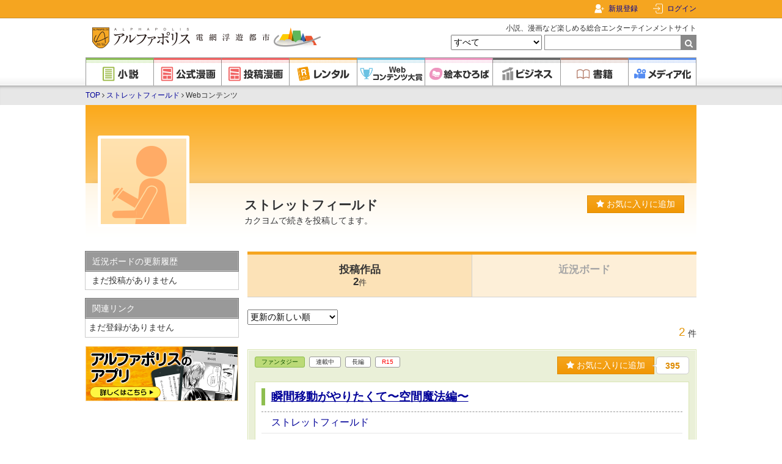

--- FILE ---
content_type: text/html; charset=UTF-8
request_url: https://www.alphapolis.co.jp/author/detail/260507027
body_size: 11146
content:
<!DOCTYPE html>
<html lang="ja">



<head>
    <meta charset="utf-8"/>

    <meta name="viewport" content="width=device-width"/>

    <link href="https://www.alphapolis.co.jp/favicon.png" type="image/png" rel="shortcut icon">

            <title>ストレットフィールドのWebコンテンツ | アルファポリス - 電網浮遊都市 - </title>
    
            <meta name="description" content="ストレットフィールドのWebコンテンツページです。小説・漫画の投稿サイト「アルファポリス」は、誰でも自由に作品を読めて、書くことができる総合エンターテインメントサイトです。毎日無料で読める公式連載漫画も充実。ビジネス情報も満載。">
    
    
            <link rel="canonical" href="https://www.alphapolis.co.jp/author/detail/260507027">
    
    
    
    
    <link href="https://www.alphapolis.co.jp/v2/apple-touch-icon-precomposed.png" rel="apple-touch-icon-precomposed">

    
    <meta property="og:site_name" content="アルファポリス - 電網浮遊都市 - ">
    <meta property="og:type" content="website">
    <meta property="og:url" content="https://www.alphapolis.co.jp/author/detail/260507027">
                        <meta property="og:title" content="ストレットフィールドのWebコンテンツ | アルファポリス - 電網浮遊都市 - ">
                                    <meta property="og:description" content="ストレットフィールドのWebコンテンツページです。小説・漫画の投稿サイト「アルファポリス」は、誰でも自由に作品を読めて、書くことができる総合エンターテインメントサイトです。毎日無料で読める公式連載漫画も充実。ビジネス情報も満載。">
                        <meta property="og:image" content="https://www.alphapolis.co.jp/v2/img/ogp.png?id=66db9b9a80a8c21279bb601bdb1b8c27">
    
    
    
    
    <meta name="format-detection" content="telephone=no">

    <link media="all"
        type="text/css"
        rel="stylesheet"
        href="https://maxcdn.bootstrapcdn.com/font-awesome/4.7.0/css/font-awesome.min.css">

    <link media="all" type="text/css" rel="stylesheet" href="//fonts.googleapis.com/css?family=Libre+Baskerville">

    <script src="https://ajax.googleapis.com/ajax/libs/jquery/3.1.1/jquery.min.js"></script>

            <link media="all" type="text/css" rel="stylesheet" href="/v2/css/base.css?id=2c6f5c9e0480e30dff03ed6843a5cebe">
    
    
    
                <script src="/v2/js/mute.js?id=cf650e38f4412921a66a38f84a3a4c8d"></script>
        <script src="/v2/js/app.favorite_button.js?id=7b5e358b6a1d866bcc2cb0a023b6dbb4" defer></script>
    <script src="/v2/js/readmore.js?id=94ffaec50eb560ee14334c9084dca657"></script>
        <script src=/v2/js/ls.unveilhooks.min.js?id=065c4a3f13f0203bd4db1f09bab49f62></script>
    
    <script src="/v2/js/pagetop.js?id=19a91325994ac1c13a6cc31806512afc"></script>
    <script src="/v2/js/internal-link.js?id=49b0d477e07e89b7714894c682f9b4c1"></script>
    <script src="/v2/js/abs-navbar.js?id=0014b588b06c6fd2a8fb3f31760d89c2"></script>
    <script src="/v2/js/lazysizes.min.js?id=05fc0eee063ca3eed9ad5d548f26a226"></script>

            <!-- Google Ad Manager Headタグ -->

<script async="async" src="https://securepubads.g.doubleclick.net/tag/js/gpt.js"></script>


<!-- Genieeのコールバック関数 -->
<script>
    !function (e) {
        e.readyBids = e.readyBids || {google: !1}, e.readyBids.geniee = !1, e.launchAdServer = e.launchAdServer ? function () {
            e.readyBids.amazon && e.readyBids.prebid && e.readyBids.geniee && e.requestAdServer()
        } : function () {
            readyBids.geniee && e.requestAdServer()
        }, e.requestAdServer = e.requestAdServer || function () {
            e.readyBids.google || (e.readyBids.google = !0, e.googletag.cmd.push((function () {
                googletag.pubads().refresh()
            })))
        }
    }(window);
</script>

        <!-- Google Analytics -->
    <style>.async-hide {
            opacity: 0 !important
        } </style>
    <script>
        (function (a, s, y, n, c, h, i, d, e) {
            s.className += ' ' + y;
            h.start = 1 * new Date;
            h.end = i = function () {
                s.className = s.className.replace(RegExp(' ?' + y), '')
            };
            (a[n] = a[n] || []).hide = h;
            setTimeout(function () {
                i();
                h.end = null
            }, c);
            h.timeout = c;
        })(window, document.documentElement, 'async-hide', 'dataLayer', 4000,
            {'GTM-ML9R6DM': true});
    </script>
    <script>
        (function (i, s, o, g, r, a, m) {
            i['GoogleAnalyticsObject'] = r;
            i[r] = i[r] || function () {
                (i[r].q = i[r].q || []).push(arguments)
            }, i[r].l = 1 * new Date();
            a = s.createElement(o),
                m = s.getElementsByTagName(o)[0];
            a.async = 1;
            a.src = g;
            m.parentNode.insertBefore(a, m)
        })(window, document, 'script', 'https://www.google-analytics.com/analytics.js', 'ga');

        ga('create', 'UA-388752-1', 'auto');
        ga('require', 'GTM-ML9R6DM');
        ga('send', 'pageview');
        ga('create', 'UA-388752-34', 'auto', 'alplwalletTracker');
        ga('alplwalletTracker.send', 'pageview');

        
            </script>
        <!-- Facebook Pixel Code -->

<script>
    !function (f, b, e, v, n, t, s) {
        if (f.fbq) return;
        n = f.fbq = function () {
            n.callMethod ? n.callMethod.apply(n, arguments) : n.queue.push(arguments)
        };
        if (!f._fbq) f._fbq = n;
        n.push = n;
        n.loaded = !0;
        n.version = '2.0';
        n.queue = [];
        t = b.createElement(e);
        t.async = !0;
        t.src = v;
        s = b.getElementsByTagName(e)[0];
        s.parentNode.insertBefore(t, s)
    }(window, document, 'script', 'https://connect.facebook.net/en_US/fbevents.js');
    fbq('init', '478335925958926');
    fbq('track', 'PageView');

    </script>
<noscript>
    <img height="1" width="1" style="display:none"
         src="https://www.facebook.com/tr?id=478335925958926&ev=PageView&noscript=1"/>
</noscript>
<!-- End Facebook Pixel Code -->
        <!-- Global site tag (gtag.js) - Google Ads: 1071676947 -->
    <script async src="https://www.googletagmanager.com/gtag/js?id=AW-1071676947"></script>
    <script>
        window.dataLayer = window.dataLayer || [];

        function gtag() {
            dataLayer.push(arguments);
        }

        gtag('js', new Date());
        gtag('config', 'AW-1071676947');

            </script>
    
                <script type="application/ld+json">{"@context":"https:\/\/schema.org","@type":"BreadcrumbList","itemListElement":[{"@type":"ListItem","position":1,"item":{"@id":"https:\/\/www.alphapolis.co.jp","name":"TOP","image":null}},{"@type":"ListItem","position":2,"item":{"@id":"https:\/\/www.alphapolis.co.jp\/author\/detail\/260507027","name":"\u30b9\u30c8\u30ec\u30c3\u30c8\u30d5\u30a3\u30fc\u30eb\u30c9","image":null}},{"@type":"ListItem","position":3,"item":{"@id":"https:\/\/www.alphapolis.co.jp\/author\/detail\/260507027","name":"Web\u30b3\u30f3\u30c6\u30f3\u30c4","image":null}}]}</script>

            <script>
        window.dataLayer = window.dataLayer || [];
        dataLayer.push({"gtm_user_info_array":null});
        dataLayer.push({"gtm_user_info_array":{"user_id":null,"name":null,"login_status":false}});
    </script>
    <script src="https://cdn-blocks.karte.io/203838fe36d843677cfaf24494289787/builder.js"></script>
    <!-- Google Tag Manager -->
<script>(function (w, d, s, l, i) {
        w[l] = w[l] || [];
        w[l].push({
            'gtm.start':
                new Date().getTime(), event: 'gtm.js'
        });
        var f = d.getElementsByTagName(s)[0],
            j = d.createElement(s), dl = l != 'dataLayer' ? '&l=' + l : '';
        j.async = true;
        j.src =
            'https://www.googletagmanager.com/gtm.js?id=' + i + dl;
        f.parentNode.insertBefore(j, f);
    })(window, document, 'script', 'dataLayer', 'GTM-WQV65GF');
</script>
<!-- End Google Tag Manager -->
</head>


<body class="authors detail">
<!-- Google Tag Manager (noscript) -->
<noscript>
    <iframe src="https://www.googletagmanager.com/ns.html?id=GTM-WQV65GF"
            height="0" width="0" style="display:none;visibility:hidden"></iframe>
</noscript>
<!-- End Google Tag Manager (noscript) -->
    <div id="fb-root"></div>
<script>
    (function (d, s, id) {
        var js, fjs = d.getElementsByTagName(s)[0];
        if (d.getElementById(id)) return;
        js = d.createElement(s);
        js.id = id;
        js.src = "//connect.facebook.net/ja_JP/sdk.js#xfbml=1&version=v2.8";
        fjs.parentNode.insertBefore(js, fjs);
    }(document, 'script', 'facebook-jssdk'));
</script>
    <!-- Geniee Wrapper Head Tag -->
<script>
    window.gnshbrequest = window.gnshbrequest || {cmd: []};
    gnshbrequest.cmd.push(function () {
        gnshbrequest.registerPassback("1477133");
        gnshbrequest.registerPassback("1477138");
        gnshbrequest.registerPassback("1477139");
        gnshbrequest.registerPassback("1477140");
        gnshbrequest.registerPassback("1477144");
        gnshbrequest.registerPassback("1478133");
        gnshbrequest.registerPassback("1550695");
        gnshbrequest.registerPassback("1563109");
                gnshbrequest.forceInternalRequest();
    });
</script>
<script async src="https://cpt.geniee.jp/hb/v1/172462/368/wrapper.min.js"></script>
<!-- /Geniee Wrapper Head Tag -->

<div id="container">
            <div id="navbar">
    <div class="navbar-content">
        
        <div class="navbar-right">
                            <div class="navbar-register">
                    <a href="/register">新規登録</a>
                </div>
                <div class="navbar-login">
                    
                    <a href="https://www.alphapolis.co.jp/mypage">ログイン</a>
                </div>
                    </div>
    </div>
</div>
    
    <div id="header">
    <div class="content clearfix">
                    <div class="title">
                <a href="/">
                    <img src="/v2/img/logo.png?id=df130949805624d123a16fa755ae18ef" class="logo" alt="アルファポリス - 電網浮遊都市 -">
                </a>
            </div>
        
        <form
    method="GET"
    action="https://www.alphapolis.co.jp/search"
    accept-charset="UTF-8"
    class="search"
    id="globalSearchForm"
>
    <p>小説、漫画など楽しめる総合エンターテインメントサイト</p>
    <select name="category">
                                <option value="" selected>すべて</option>
                                <option value="novel" >小説</option>
                                <option value="official_manga" >公式漫画</option>
                                <option value="manga" >投稿漫画</option>
                                <option value="prize" >Webコンテンツ大賞</option>
                                <option value="book" >書籍</option>
            </select>
    <input
        maxlength="26"
        size="26"
        required
        id="query"
        name="query"
        type="text"
        value=""
    ><span class="submit">
        <input type="submit" value="">
    </span>
</form>
    </div>

    <div class="global nav">
    <ul>
        <li>
            <a
                href="https://www.alphapolis.co.jp/novel"
                class="novel"
            >
                <img
                    src="/v2/img/component/global_nav/novel.png?id=e86b16902259e84a256fd11b981886e6"
                    alt="小説"
                >
            </a>
        </li>

        <li>
            <a
                href="https://www.alphapolis.co.jp/manga/official"
                class="manga"
            >
                <img
                    src="/v2/img/component/global_nav/official_manga.png?id=edc83a1064319d98d59a10324b077cd2"
                    alt="公式漫画"
                >
            </a>
        </li>

        <li>
            <a
                href="https://www.alphapolis.co.jp/manga/user"
                class="manga"
            >
                <img
                    src="/v2/img/component/global_nav/manga.png?id=4290fb5d79ae28b77f7c79a243b77e67"
                    alt="投稿漫画"
                >
            </a>
        </li>

        <li>
            <a
                href="https://www.alphapolis.co.jp/rental"
                class="rental"
            >
                <img
                    src="/v2/img/component/global_nav/rental.png?id=c284c0f613e597ea8c33121d92bb45a6"
                    alt="レンタル"
                >
            </a>
        </li>

        <li>
            <a
                href="https://www.alphapolis.co.jp/prize"
                class="prize"
            >
                <img
                    src="/v2/img/component/global_nav/prize.png?id=c999af172caefb35cf84c92fa6626f86"
                    alt="Webコンテンツ大賞"
                >
            </a>
        </li>

        <li>
            <a
                href="https://ehon.alphapolis.co.jp?from=alphapolis"
                class="ehon"
            >
                <img
                    src="/v2/img/component/global_nav/ehon.png?id=51a31997f4b0c0d051a2ce2082e1606d"
                    alt="絵本ひろば"
                >
            </a>
        </li>

        <li>
            <a
                href="https://www.alphapolis.co.jp/business"
                class="business"
            >
                <img
                    src="/v2/img/component/global_nav/business.png?id=eb0a382c32fdd9dcf4a60a9a7b7e86d5"
                    alt="ビジネス"
                >
            </a>
        </li>

        <li>
            <a
                href="https://www.alphapolis.co.jp/book"
                class="book"
            >
                <img
                    src="/v2/img/component/global_nav/book.png?id=904a404d23155cec5da2d6784f2e4024"
                    alt="書籍"
                >
            </a>
        </li>

        <li>
            <a
                href="https://www.alphapolis.co.jp/media"
                class="media"
            >
                <img
                    src="/v2/img/component/global_nav/media.png?id=6ba7b834dcf9f8daa1d60a6108d73b25"
                    alt="メディア化"
                >
            </a>
        </li>
    </ul>
</div>
</div>

    <div id="breadcrumbs" class="breadcrumbs authors">
    <div class="content clearfix">
                        <a href="https://www.alphapolis.co.jp">TOP</a>
        
                    <i class="fa fa-angle-right" aria-hidden="true"></i>
                                                <a href="https://www.alphapolis.co.jp/author/detail/260507027">ストレットフィールド</a>
                    
                    <i class="fa fa-angle-right" aria-hidden="true"></i>
                                                Webコンテンツ
                    
            </div>

</div>

    
            
        <div id="content" class="clearfix">
            
                                <div class="authors-header">
        
    <div class="profile-section">
        <div class="image">
            <img src="https://cdn-image.alphapolis.co.jp/no_image_user.png" alt="ストレットフィールド">
        </div>
        <div class="profile">
            <div class="name">
                                    <h1>ストレットフィールド</h1>
                                                <div class="prof">カクヨムで続きを投稿してます。</div>
            </div>
            <div>
                <div>
                    <div class="favorite app-favorite-button">
    <script type="application/json">
        {"isFavorite":false,"isLogin":false,"add":{"url":"https:\/\/www.alphapolis.co.jp\/mypage\/favorite\/user\/add","data":{"citi_id":260507027}},"delete":{"url":"https:\/\/www.alphapolis.co.jp\/mypage\/favorite\/user\/delete","data":{"citi_id":260507027}}}
    </script>
</div>
                </div>
                            </div>
        </div>

    </div>
    <div class="background" style="width:1000px;height:220px;background:linear-gradient(to bottom,#fba91a,#ffe2b1);
">
    </div>
</div>
            
            
            <div id="main" class="main ">
                
                
                
                    <div class="author-nav section">
    <ul>
                    <li class="current">
                <a href="https://www.alphapolis.co.jp/author/detail/260507027">
                    投稿作品<br>2<span>件</span>
                </a>
            </li>
        
                    <li><span>近況ボード<br></span></li>
        
        
            </ul>
</div>

    <div class="body">
                        <form method="GET" accept-charset="UTF-8">
            <select onchange="submit(this.form)" id="" name="sort">
                <option value="update" >更新の新しい順</option>
                <option value="create" >登録の新しい順</option>
                <option value="24hpt" >24h.ポイント順</option>
                <option value="favorite" >お気に入りの多い順</option>
            </select>
        </form>
        <div class="paginator section">
    <span class="count">2</span>
    <span class="unit">件</span>
    
    </div>

    
    <div class="section novels content-block can-be-muted" data-citiId="260507027">
    <div class="head ">
        

        <div class="content-statuses">
            <a href="https://www.alphapolis.co.jp/novel/index?category_ids=110400" class="content-status novels">ファンタジー
</a>
            <span class="content-status complete">
    連載中
</span>
                            <span class="content-status volume">
        長編
    </span>
                        <span class="content-status rating r15">
        R15
    </span>
        </div>

        
        <div class="favorite app-favorite-button">
    <script type="application/json">
        {"isFavorite":false,"isLogin":false,"add":{"url":"https:\/\/www.alphapolis.co.jp\/mypage\/favorite\/add","data":{"citi_cont_id":270894429},"eventData":{"favorite_add_id":270894429,"favorite_delete_id":null,"cont_type":"novel","direction_name":"","content_name":"\u77ac\u9593\u79fb\u52d5\u304c\u3084\u308a\u305f\u304f\u3066\u301c\u7a7a\u9593\u9b54\u6cd5\u7de8\u301c","originalnovel_content_id":null,"comicalize_content_id":""}},"delete":{"url":"https:\/\/www.alphapolis.co.jp\/mypage\/favorite\/delete","data":{"citi_cont_id":270894429},"eventData":{"favorite_add_id":null,"favorite_delete_id":270894429,"cont_type":"novel","direction_name":"","content_name":"\u77ac\u9593\u79fb\u52d5\u304c\u3084\u308a\u305f\u304f\u3066\u301c\u7a7a\u9593\u9b54\u6cd5\u7de8\u301c","originalnovel_content_id":null,"comicalize_content_id":""}},"showBalloon":true,"favoriteTotal":"395","favoriteTotalUpdateId":270894429,"refreshPath":null}
    </script>
</div>
    </div>

    <div class="content-main">
        <div class="content-title">
            <h2 class="title">
                <a href="/novel/260507027/270894429" target="_blank"
                   class="">瞬間移動がやりたくて〜空間魔法編〜
                </a>
            </h2>
                    </div>

        <div class="author">
            
            <a href="https://www.alphapolis.co.jp/author/detail/260507027">ストレットフィールド
            </a>

                    </div>

        

        <div class="abstract">
                        <div class="details ReadMore">
                <div class="summary">ありきたりな異世界転移、ただチート能力だと思う瞬間移動、それは逃げる為にあるのだ 戦いと逃げの選択を迫られた時、主人公はどちらを選ぶのか ゲームの序盤、ドラ〇エで例えるとメ〇ミを覚えるまでの、試行錯誤する雰囲気を目指してます</div>
            </div>
        </div>

                    <div class="meta">
                                    <div class="point">
                24h.ポイント
                <span>
        14pt
    </span>
</div>
                
                                    <div class="ranking">
    <span class="category">
        <a href="https://www.alphapolis.co.jp/novel/index"
   class="content-status novels">小説</a>
        <span class="number">
            30,439
        </span>位 / 215,166件
    </span>
    <span class="subcategory ">
        <a href="https://www.alphapolis.co.jp/novel/index?category_ids=110400" class="content-status novels">ファンタジー
</a>
        <span class="number">
            4,162
        </span>位 / 50,053件
    </span>
</div>
                            </div>
        
                    <div class="meta tag-blocks">
                <ul class="tags">
                                                                <li class="tag">
                            <a href="/novel/add_tag_counter/1003">異世界</a>
                        </li>
                                            <li class="tag">
                            <a href="/novel/add_tag_counter/1160">魔法</a>
                        </li>
                                            <li class="tag">
                            <a href="/novel/add_tag_counter/1167">転移</a>
                        </li>
                                            <li class="tag">
                            <a href="/novel/add_tag_counter/24092">瞬間移動</a>
                        </li>
                                    </ul>
            </div>
        
        <div class="other">
                                                <span class="wordcount">
                    文字数 1,171,568
                </span>
                                <span class="updated">
                最終更新日 2024.10.31
            </span>
                        <span class="created">
            登録日 2024.07.17
        </span>
        </div>

        
    </div>
</div>

        
    
    <div class="section novels content-block can-be-muted" data-citiId="260507027">
    <div class="head ">
        

        <div class="content-statuses">
            <a href="https://www.alphapolis.co.jp/novel/index?category_ids=110400" class="content-status novels">ファンタジー
</a>
            <span class="content-status complete">
    連載中
</span>
                            <span class="content-status volume">
        長編
    </span>
                        <span class="content-status rating r15">
        R15
    </span>
        </div>

        
        <div class="favorite app-favorite-button">
    <script type="application/json">
        {"isFavorite":false,"isLogin":false,"add":{"url":"https:\/\/www.alphapolis.co.jp\/mypage\/favorite\/add","data":{"citi_cont_id":685894433},"eventData":{"favorite_add_id":685894433,"favorite_delete_id":null,"cont_type":"novel","direction_name":"","content_name":"\u77ac\u9593\u79fb\u52d5\u304c\u3084\u308a\u305f\u304f\u3066\u301c\u9b54\u5c0e\u66f8\u7de8\u301c","originalnovel_content_id":null,"comicalize_content_id":""}},"delete":{"url":"https:\/\/www.alphapolis.co.jp\/mypage\/favorite\/delete","data":{"citi_cont_id":685894433},"eventData":{"favorite_add_id":null,"favorite_delete_id":685894433,"cont_type":"novel","direction_name":"","content_name":"\u77ac\u9593\u79fb\u52d5\u304c\u3084\u308a\u305f\u304f\u3066\u301c\u9b54\u5c0e\u66f8\u7de8\u301c","originalnovel_content_id":null,"comicalize_content_id":""}},"showBalloon":true,"favoriteTotal":"111","favoriteTotalUpdateId":685894433,"refreshPath":null}
    </script>
</div>
    </div>

    <div class="content-main">
        <div class="content-title">
            <h2 class="title">
                <a href="/novel/260507027/685894433" target="_blank"
                   class="">瞬間移動がやりたくて〜魔導書編〜
                </a>
            </h2>
                    </div>

        <div class="author">
            
            <a href="https://www.alphapolis.co.jp/author/detail/260507027">ストレットフィールド
            </a>

                    </div>

        

        <div class="abstract">
                        <div class="details ReadMore">
                <div class="summary">異世界に転生したが、神や女神なんて者はいなかった。ただ、前世の記憶があるだけ… そんな現代知識も何も活用できない、不自由な世界で一般兵士として徴兵された主人公は戦場に立つ。</div>
            </div>
        </div>

                    <div class="meta">
                                    <div class="point">
                24h.ポイント
                <span>
        0pt
    </span>
</div>
                
                                    <div class="ranking">
    <span class="category">
        <a href="https://www.alphapolis.co.jp/novel/index"
   class="content-status novels">小説</a>
        <span class="number">
            215,166
        </span>位 / 215,166件
    </span>
    <span class="subcategory ">
        <a href="https://www.alphapolis.co.jp/novel/index?category_ids=110400" class="content-status novels">ファンタジー
</a>
        <span class="number">
            50,053
        </span>位 / 50,053件
    </span>
</div>
                            </div>
        
                    <div class="meta tag-blocks">
                <ul class="tags">
                                                                <li class="tag">
                            <a href="/novel/add_tag_counter/1003">異世界</a>
                        </li>
                                            <li class="tag">
                            <a href="/novel/add_tag_counter/1204">ファンタジー</a>
                        </li>
                                            <li class="tag">
                            <a href="/novel/add_tag_counter/1004">転生</a>
                        </li>
                                            <li class="tag">
                            <a href="/novel/add_tag_counter/1160">魔法</a>
                        </li>
                                            <li class="tag">
                            <a href="/novel/add_tag_counter/24092">瞬間移動</a>
                        </li>
                                            <li class="tag">
                            <a href="/novel/add_tag_counter/1167">転移</a>
                        </li>
                                            <li class="tag">
                            <a href="/novel/add_tag_counter/2537">中世</a>
                        </li>
                                    </ul>
            </div>
        
        <div class="other">
                                                <span class="wordcount">
                    文字数 256,740
                </span>
                                <span class="updated">
                最終更新日 2024.10.08
            </span>
                        <span class="created">
            登録日 2024.07.17
        </span>
        </div>

        
    </div>
</div>

            <div class="paginator section">
    <span class="count">2</span>
    <span class="unit">件</span>
    
    </div>

                </div>

    <div class="ads ad-double-rect">
                    <div class="ad w300 h250">
                <!-- ダブルレクト左 -->
<!-- Geniee Policy対応タグ -->
<!-- Geniee Wrapper Body Tag 1477139 -->
<div data-cptid="1477139">
    <script>
        gnshbrequest.cmd.push(function () {
            gnshbrequest.applyPassback("1477139", "[data-cptid='1477139']");
        });
    </script>
</div>
<!-- /Geniee Wrapper Body Tag 1477139 -->
            </div>
            <div class="ad w300 h250">
                <!-- ダブルレクト右 -->
<!-- Geniee Policy対応タグ -->
<!-- Geniee Wrapper Body Tag 1477140 -->
<div data-cptid="1477140">
    <script>
        gnshbrequest.cmd.push(function () {
            gnshbrequest.applyPassback("1477140", "[data-cptid='1477140']");
        });
    </script>
</div>
<!-- /Geniee Wrapper Body Tag 1477140 -->
            </div>
            </div>
            </div>

                                <div id="sidebar" class="sidebar">
            <div class="nav">
            <div class="gray-menu section">
                <h2>近況ボードの更新履歴</h2>
                <ul>
                                            <li>
                            <p class="empty-message">まだ投稿がありません</p>
                        </li>
                                    </ul>
            </div>
        </div>

        <div class="nav">
            <div class="gray-menu authors-links section">
                <h2>関連リンク</h2>
                <div class="relation-links">
                                                                                
                                            <p class="empty-message">まだ登録がありません</p>
                                    </div>
            </div>
        </div>
    
    <div class="nav">
        <ul class="banners">
            <li >
                <a href="https://www.alphapolis.co.jp/pages/app_list">
    <img src="/v2/img/upload/banner/sidebar/apps-20170608.png?id=32474729e779d3622dac845c420c3947" alt="アルファポリスのアプリ">
</a>
            </li>
        </ul>
    </div>

            <div class="ads section">
                    </div>
    </div>
                    </div>
    
                        <div id="footer" class="clearfix">
    <div class="apps-and-services nav">
        <div class="apps content">
            <h2>
                <img
                    class="lazyload loading-animation"
                    src="/v2/img/component/lazyload/empty.png?id=7b9b5d0fce4aef63e57d7e3b54869a43"
                    alt="アルファポリスのアプリ"
                    data-src="/v2/img/component/footer/footer-heading-apps.png?id=d62da631edbe4a6b00f8a360b0fabfac"
                >
            </h2>
            <ul>
                <li>
                    <div class="introduction">
                        <img
                            class="app__icon lazyload loading-animation"
                            src="/v2/img/component/lazyload/empty.png?id=7b9b5d0fce4aef63e57d7e3b54869a43"
                            alt="アルファポリスアプリ"
                            data-src="/v2/img/component/app/icon-alphapolis.png?id=7a8fed6500a182d4343733f93337dbc2"
                            width="70" height="70"
                        >
                        <h3>アルファポリスアプリ</h3>
                        <p>様々なジャンルの小説・漫画が無料で読める！<br/>アルファポリス公式アプリ</p>
                    </div>
                    <div class="stores">
                        <a href="https://itunes.apple.com/jp/app/arufaporisu-xiao-shuo-man/id977050787?mt=8" target="_blank">
                            <img
                                class="lazyload loading-animation"
                                src="/v2/img/component/lazyload/empty.png?id=7b9b5d0fce4aef63e57d7e3b54869a43"
                                alt="AppStore"
                                data-src="/v2/img/component/badge/appstore.svg?id=1cfd5dba4a9210bcf77f5dbe48ec2e66"
                            >
                        </a>
                        <a href="https://play.google.com/store/apps/details?id=jp.co.alphapolis.viewer" target="_blank">
                            <img
                                class="google-play lazyload loading-animation"
                                src="/v2/img/component/lazyload/empty.png?id=7b9b5d0fce4aef63e57d7e3b54869a43"
                                alt="GooglePlay"
                                data-src="/v2/img/component/badge/playstore.png?id=238fd95b8fc5283edfcb6b40960f1d11"
                            >
                        </a>
                    </div>
                </li>
                <li>
                    <div class="introduction">
                        <img
                            class="lazyload loading-animation"
                            src="/v2/img/component/lazyload/empty.png?id=7b9b5d0fce4aef63e57d7e3b54869a43"
                            alt="アルファポリス小説投稿アプリ"
                            data-src="/v2/img/component/app/icon-novelapp.png?id=6d609d6658ee17b8c18131553a022e22"
                            width="70" height="70"
                        >
                        <h3>アルファポリス小説投稿</h3>
                        <p>スマホで手軽に小説を書こう！<br/>投稿インセンティブ管理や出版申請もアプリから！</p>
                    </div>
                    <div class="stores">
                        <a
                            
                            href="//itunes.apple.com/jp/app/arufaporisu-xiao-shuo-tou/id1009133770?l=ja&amp;ls=1&amp;mt=8"
                            target="_blank"
                        >
                            <img
                                class="lazyload loading-animation"
                                src="/v2/img/component/lazyload/empty.png?id=7b9b5d0fce4aef63e57d7e3b54869a43"
                                alt="AppStore"
                                data-src="/v2/img/component/badge/appstore.svg?id=1cfd5dba4a9210bcf77f5dbe48ec2e66"
                            >
                        </a>
                        <a href="https://play.google.com/store/apps/details?id=jp.co.alphapolis.novel_manage" target="_blank">
                            <img
                                class="google-play lazyload loading-animation"
                                src="/v2/img/component/lazyload/empty.png?id=7b9b5d0fce4aef63e57d7e3b54869a43"
                                alt="GooglePlay"
                                data-src="/v2/img/component/badge/playstore.png?id=238fd95b8fc5283edfcb6b40960f1d11"
                            >
                        </a>
                    </div>
                </li>
            </ul>
        </div>
        <div class="services apps content">

            <h2>
                <img
                    class="lazyload loading-animation"
                    src="/v2/img/component/lazyload/empty.png?id=7b9b5d0fce4aef63e57d7e3b54869a43"
                    alt="アルファポリス関連サービス"
                    data-src="/v2/img/component/footer/footer-heading-ehon.png?id=d4bf994fc8ecb1a81bbbdb943febb894"
                >
            </h2>

            <div class="character-one">
                <img
                    class="lazyload loading-animation"
                    src="/v2/img/component/lazyload/empty.png?id=7b9b5d0fce4aef63e57d7e3b54869a43"
                    alt="絵本キャラ1"
                    data-src="/v2/img/component/footer/ehon01.png?id=95eb867fe9d96d2d8f890bc55dbf555c"
                >
            </div>
            <div class="character-two">
                <img
                    class="lazyload loading-animation"
                    src="/v2/img/component/lazyload/empty.png?id=7b9b5d0fce4aef63e57d7e3b54869a43"
                    alt="絵本キャラ2"
                    data-src="/v2/img/component/footer/ehon02.png?id=fe292eb3bd336398c61e81cd47013f96"
                >
            </div>
            <div class="character-three">
                <img
                    class="lazyload loading-animation"
                    src="/v2/img/component/lazyload/empty.png?id=7b9b5d0fce4aef63e57d7e3b54869a43"
                    alt="絵本キャラ3"
                    data-src="/v2/img/component/footer/ehon03.png?id=8f4b16f592e0090143541745bf5d5d72"
                >
            </div>
            <div class="character-four">
                <img
                    class="lazyload loading-animation"
                    src="/v2/img/component/lazyload/empty.png?id=7b9b5d0fce4aef63e57d7e3b54869a43"
                    alt="絵本キャラ4"
                    data-src="/v2/img/component/footer/ehon04.png?id=c8680ebf49c3887339233806569059e6"
                >
            </div>

            <ul>
                <li class="web-section">
                    <div class="introduction">
                        <h3>
                            絵本ひろば（Webサイト）
                        </h3>
                        <p>
                            『絵本ひろば』はアルファポリスが運営する絵本投稿サイトです。誰でも簡単にオリジナル絵本を投稿したり読んだりすることができます。
                        </p>
                    </div>
                    <div class="stores">
                        <a href="https://ehon.alphapolis.co.jp?from=alphapolis" class="button">絵本ひろば</a>
                    </div>
                </li>
                <li class="app-section">
                    <div class="introduction api">
                        <h3>
                            絵本ひろばアプリ
                        </h3>
                        <div class="inline">
                            <img
                                class="lazyload loading-animation"
                                src="/v2/img/component/lazyload/empty.png?id=7b9b5d0fce4aef63e57d7e3b54869a43"
                                alt="絵本ひろばアプリ"
                                data-src="/v2/img/component/footer/footer-ehon-app.png?id=ba4608f5b59e5e644ef2ad146c9612e0"
                                width="70" height="70"
                            >
                            <p>
                                5,000冊以上の絵本が無料で読み放題！<br>『絵本ひろば』公式アプリ。
                            </p>
                        </div>
                    </div>
                    <div class="stores">
                        <a href="https://apps.apple.com/jp/app/id1471588949" target="_blank">
                            <img
                                class="lazyload loading-animation"
                                src="/v2/img/component/lazyload/empty.png?id=7b9b5d0fce4aef63e57d7e3b54869a43"
                                alt="AppStore"
                                data-src="/v2/img/component/badge/appstore.svg?id=1cfd5dba4a9210bcf77f5dbe48ec2e66"
                            >
                        </a>
                        <a href="https://play.google.com/store/apps/details?id=jp.co.alphapolis.ehon" target="_blank">
                            <img
                                class="google-play lazyload loading-animation"
                                src="/v2/img/component/lazyload/empty.png?id=7b9b5d0fce4aef63e57d7e3b54869a43"
                                alt="GooglePlay"
                                data-src="/v2/img/component/badge/playstore.png?id=238fd95b8fc5283edfcb6b40960f1d11"
                            >
                        </a>
                    </div>
                </li>
            </ul>
        </div>
    </div>

    <div class="sns section">
    <div class="content">
        <div class="sns-icons">
                            
                                    <a href="https://x.com/alpha_polis" target="_blank">
                        <img
                            src="/v2/img/component/lazyload/empty.png?id=7b9b5d0fce4aef63e57d7e3b54869a43"
                            alt="X"
                            class="sns-icon lazyload loading-animation"
                            data-src="/v2/img/component/sns/icon_square_x.svg?id=d1285fe599a250aa68dd604c7300851a"
                        >
                    </a>
                                            
                                    <a href="https://www.facebook.com/alphapolis" target="_blank">
                        <img
                            src="/v2/img/component/lazyload/empty.png?id=7b9b5d0fce4aef63e57d7e3b54869a43"
                            alt="Facebook"
                            class="sns-icon lazyload loading-animation"
                            data-src="/v2/img/component/sns/icon_square_facebook.svg?id=877c12d8baa8a53f1a3849e1bc44dfcd"
                        >
                    </a>
                                            
                                    <a href="https://www.instagram.com/alphapolis_official" target="_blank">
                        <img
                            src="/v2/img/component/lazyload/empty.png?id=7b9b5d0fce4aef63e57d7e3b54869a43"
                            alt="Instagram"
                            class="sns-icon lazyload loading-animation"
                            data-src="/v2/img/component/sns/icon_square_instagram.svg?id=c0ed0464843d8c1d510ddc62b7ec4015"
                        >
                    </a>
                                            
                                    <a href="https://www.youtube.com/@alphapolis_official" target="_blank">
                        <img
                            src="/v2/img/component/lazyload/empty.png?id=7b9b5d0fce4aef63e57d7e3b54869a43"
                            alt="YouTube"
                            class="sns-icon lazyload loading-animation"
                            data-src="/v2/img/component/sns/icon_square_youtube.svg?id=f97f974c21293604a5e00b0f9a2e8ed2"
                        >
                    </a>
                                            
                                    <a href="https://www.tiktok.com/@alphapolis" target="_blank">
                        <img
                            src="/v2/img/component/lazyload/empty.png?id=7b9b5d0fce4aef63e57d7e3b54869a43"
                            alt="TikTok"
                            class="sns-icon lazyload loading-animation"
                            data-src="/v2/img/component/sns/icon_square_tiktok.svg?id=519b3a5d6771f9a3c9938089de28e09a"
                        >
                    </a>
                                            
                                    <a href="https://www.pinterest.jp/alphapolis" target="_blank">
                        <img
                            src="/v2/img/component/lazyload/empty.png?id=7b9b5d0fce4aef63e57d7e3b54869a43"
                            alt="Pinterest"
                            class="sns-icon lazyload loading-animation"
                            data-src="/v2/img/component/sns/icon_square_pinterest.svg?id=2e9de1bb71494739001e38ecd37c5b90"
                        >
                    </a>
                                            
                                    <a href="https://bsky.app/profile/alpha-polis.bsky.social" target="_blank">
                        <img
                            src="/v2/img/component/lazyload/empty.png?id=7b9b5d0fce4aef63e57d7e3b54869a43"
                            alt="BlueSky"
                            class="sns-icon lazyload loading-animation"
                            data-src="/v2/img/component/sns/icon_square_bluesky.png?id=d93287687a27a6c0324569bdf84acc3d"
                        >
                    </a>
                                    </div>

        <a href="https://www.alphapolis.co.jp/sns_list" class="icon icon-arrow">公式SNS一覧</a>
    </div>
</div>

    <div class="sitemap nav">
        <div class="content">
            <div class="service section openable">
                <label for="service-section" class="menu-accordion">
                    
                    <h2>その他のサービス</h2>
                </label>

                <div class="service menu-accordion">
                    <ul>
                        <li class="icon icon-arrow">
                            <a href="https://www.alphapolis.co.jp/pages/app_list">アプリ</a>
                        </li>
                        <li class="icon icon-arrow">
                            <a href="https://www.alphapolis.co.jp/sns_list">公式SNS一覧</a>
                        </li>
                        <li class="icon icon-arrow">
                            <a
                                href="https://www.alphapolis.co.jp/dreambookclub"
                                target="_blank"
                            >ドリームブッククラブ</a>
                        </li>
                    </ul>
                </div>
            </div>

            <div class="use-and-register section openable">
                <label for="use-and-register-section" class="menu-accordion">
                    
                    <h2>ご利用について</h2>
                </label>

                
                <div class="use-and-register menu-accordion">
                    <ul>
                        <li class="icon icon-arrow">
                            <a href="https://www.alphapolis.co.jp/pages/terms_of_service">利用規約</a>
                        </li>
                        <li class="icon icon-arrow">
                            <a href="https://www.alphapolis.co.jp/pages/terms_of_alpha_coin">アルファコイン利用規約</a>
                        </li>
                        <li class="icon icon-arrow">
                            <a href="https://www.alphapolis.co.jp/pages/rental_service_terms_of_use">レンタルサービス利用規約</a>
                        </li>
                        <li class="icon icon-arrow">
                            <a href="https://www.alphapolis.co.jp/pages/point_terms_of_service">スコア利用規約</a>
                        </li>
                        <li class="icon icon-arrow">
                            <a href="https://www.alphapolis.co.jp/pages/tokushoho">特定商取引法に基づく表示</a>
                        </li>
                        <li class="icon icon-arrow">
                            <a href="https://www.alphapolis.co.jp/pages/personaldata">利用者情報の外部送信について</a>
                        </li>
                        <li class="icon icon-arrow">
                            <a href="https://www.alphapolis.co.jp/faq">ヘルプ</a>
                        </li>
                        <li class="icon icon-arrow">
                            <a href="https://www.alphapolis.co.jp/guidelines">投稿ガイドライン</a>
                        </li>
                        <li class="icon icon-arrow">
                            <a href="https://www.alphapolis.co.jp/pages/privacy">プライバシーポリシー</a>
                        </li>
                        <li class="icon icon-arrow">
                            <a href="https://www.alphapolis.co.jp/inquiry">お問い合わせ</a>
                        </li>
                    </ul>
                    <ul class="beginner">
                        <li class="icon icon-arrow">
                            <a href="https://www.alphapolis.co.jp/pages/whats?user=reader">初めての方へ</a>
                        </li>
                    </ul>
                </div>
            </div>

            <div class="company section openable">
                <label for="company-section" class="menu-accordion">
                    
                    <h2>会社情報</h2>
                </label>
                <div class="company menu-accordion">
                    <ul>
                        <li class="icon icon-arrow">
                            <a href="https://www.alphapolis.co.jp/company" target="_blank" rel="about">会社情報</a>
                        </li>
                        <li class="icon icon-arrow">
                            <a href="https://www.alphapolis.co.jp/company/ir" target="_blank">IR情報</a>
                        </li>
                        <li class="icon icon-arrow">
                            <a href="https://www.alphapolis.co.jp/company/recruit/fresh" target="_blank">採用情報</a>
                        </li>
                    </ul>
                    <ul class="bookstore">
                        <li class="icon icon-arrow">
                            <a href="https://www.alphapolis.co.jp/bookstore/login">書店様向け</a>
                        </li>
                    </ul>
                </div>
            </div>
        </div>
    </div>

    
    <div class="copyright">
        &copy;2000-2026 AlphaPolis Co., Ltd. All Rights Reserved.
    </div>
</div>
            </div>

<a id="pagetop-tab" href="#container" style="display: none">
    <img width="24" height="24" alt="ページトップへ" src="[data-uri]" />
</a>
<script>
    $(function () {
        if (typeof rental != "undefined") {
            rental.isLogin = false;
        }
    });
</script>
<!-- Twitter universal website tag code -->
<script>
    !function (e, t, n, s, u, a) {
        e.twq || (s = e.twq = function () {
            s.exe ? s.exe.apply(s, arguments) : s.queue.push(arguments);
        },
            s.version = '1.1',
            s.queue = [],
            u = t.createElement(n),
            u.async = !0,
            u.src = '//static.ads-twitter.com/uwt.js',
            a = t.getElementsByTagName(n)[0],
            a.parentNode.insertBefore(u, a))
    }(window, document, 'script');
    // Insert Twitter Pixel ID and Standard Event data below
    twq('init', 'nzsxo');
    twq('track', 'PageView');
</script>
<!-- End Twitter universal website tag code -->


</body>
</html>


--- FILE ---
content_type: text/plain; charset=utf-8
request_url: https://timestamp-blocks.karte.io/rewrite-timestamp/timestamp
body_size: -96
content:
2026-01-20T04:36:11.701Z